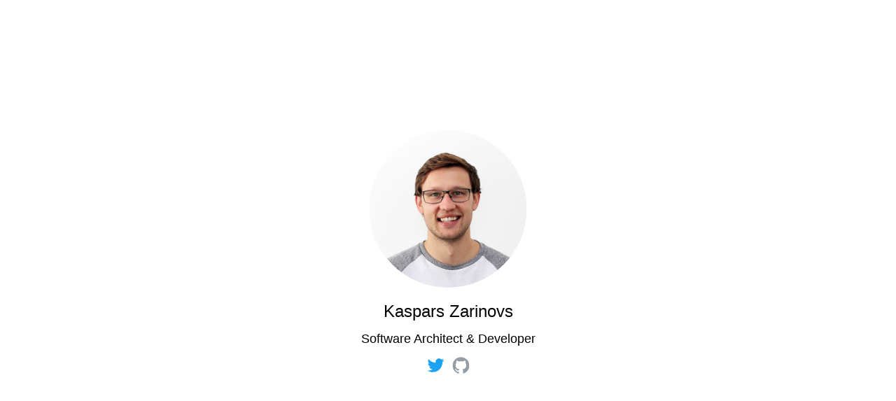

--- FILE ---
content_type: text/html
request_url: https://kaspars.me/
body_size: 2027
content:
<!DOCTYPE html>
<html lang="en" xml:lang="en">
    <head>
        <title>Kaspars Zarinovs - Software Developer</title> 
        <meta charset="utf-8" />
        <meta name="viewport" content="width=device-width,initial-scale=1" />
        <meta http-equiv="X-UA-Compatible" content="IE=edge" /> 

        <meta name="author" content="Kaspars Zarinovs" />
        <meta name="description" content="Kaspars Zarinovs. Software architect & developer, based in Newcastle upon Tyne, UK." />
        <meta name="keywords" content="software development, software engineering, front-end development, back-end development, api development, web development, infrastructure, systems architecture" />

        <meta property="og:title" content="Kaspars Zarinovs - Software Developer" />
        <meta property="og:site_name" content="Kaspars Zarinovs - Software Developer" />
        <meta property="og:description" content="Kaspars Zarinovs. Software developer - front-end & back-end web development, APIs, infrastructure & systems architecture." />
        <meta property="og:type" content="website">
        <meta property="og:url" content="https://kaspars.me/" />

        <link rel="canonical" href="https://kaspars.me/" />
        <link rel="shortlink" href="https://kaspars.me/" />

        <style type="text/css">
            * { box-sizing: border-box; }
            html, body { height: 100%; width: 100%; position: relative; margin: 0; font-size: 16px; font-family: "Helvetica Neue", Helvetica, Arial, sans-serif; }
            .main { position: absolute; top: 50%; left: 50%; transform: translate(-50%, -50%); text-align: center; padding: 1em; }
            h1 { font-size: 1.5em; font-weight: 500; margin-bottom: 0; }
            h2 { font-size: 1.125em; font-weight: 400; }
            img { width: 225px; height: 225px; border-radius: 50%; }
            a { color: #000; text-decoration: none; display: inline-block; vertical-align: middle; margin: 0 .25em; }
            svg { width: 24px; display: block; }
            svg.twitter { fill: #1DA1F2; }
            svg.github { fill: #959da5; }
        </style>
    </head>

    <body>
        <main class="main">
            <img src="./profile.jpg" alt="Kaspars" />
            <h1>Kaspars Zarinovs</h1>
            <h2>Software Architect & Developer</h2>
            <div>
                <a role="link" href="//twitter.com/kaspars_z">
                    <svg role="img" class="twitter" viewBox="0 0 16 16" xmlns="http://www.w3.org/2000/svg" fill-rule="evenodd" clip-rule="evenodd" stroke-linejoin="round" stroke-miterlimit="1.414"><path d="M16 3.038c-.59.26-1.22.437-1.885.517.677-.407 1.198-1.05 1.443-1.816-.634.37-1.337.64-2.085.79-.598-.64-1.45-1.04-2.396-1.04-1.812 0-3.282 1.47-3.282 3.28 0 .26.03.51.085.75-2.728-.13-5.147-1.44-6.766-3.42C.83 2.58.67 3.14.67 3.75c0 1.14.58 2.143 1.46 2.732-.538-.017-1.045-.165-1.487-.41v.04c0 1.59 1.13 2.918 2.633 3.22-.276.074-.566.114-.865.114-.21 0-.41-.02-.61-.058.42 1.304 1.63 2.253 3.07 2.28-1.12.88-2.54 1.404-4.07 1.404-.26 0-.52-.015-.78-.045 1.46.93 3.18 1.474 5.04 1.474 6.04 0 9.34-5 9.34-9.33 0-.14 0-.28-.01-.42.64-.46 1.2-1.04 1.64-1.7z" fill-rule="nonzero"/></svg>
                </a>
                <a role="link" href="//github.com/kasparszarinovs">
                    <svg role="img" class="github" viewBox="0 0 24 24" xmlns="http://www.w3.org/2000/svg" fill-rule="evenodd" clip-rule="evenodd" stroke-linejoin="round" stroke-miterlimit="1.414"><path d="M12 .297c-6.63 0-12 5.373-12 12 0 5.303 3.438 9.8 8.205 11.385.6.113.82-.258.82-.577 0-.285-.01-1.04-.015-2.04-3.338.724-4.042-1.61-4.042-1.61C4.422 18.07 3.633 17.7 3.633 17.7c-1.087-.744.084-.729.084-.729 1.205.084 1.838 1.236 1.838 1.236 1.07 1.835 2.809 1.305 3.495.998.108-.776.417-1.305.76-1.605-2.665-.3-5.466-1.332-5.466-5.93 0-1.31.465-2.38 1.235-3.22-.135-.303-.54-1.523.105-3.176 0 0 1.005-.322 3.3 1.23.96-.267 1.98-.399 3-.405 1.02.006 2.04.138 3 .405 2.28-1.552 3.285-1.23 3.285-1.23.645 1.653.24 2.873.12 3.176.765.84 1.23 1.91 1.23 3.22 0 4.61-2.805 5.625-5.475 5.92.42.36.81 1.096.81 2.22 0 1.606-.015 2.896-.015 3.286 0 .315.21.69.825.57C20.565 22.092 24 17.592 24 12.297c0-6.627-5.373-12-12-12"/></svg>
                </a>
            </div>
        </main>

        <script>
            (function(i,s,o,g,r,a,m){i['GoogleAnalyticsObject']=r;i[r]=i[r]||function(){
            (i[r].q=i[r].q||[]).push(arguments)},i[r].l=1*new Date();a=s.createElement(o),
            m=s.getElementsByTagName(o)[0];a.async=1;a.src=g;m.parentNode.insertBefore(a,m)
            })(window,document,'script','https://www.google-analytics.com/analytics.js','ga');
            ga('create', 'UA-102506607-1', 'auto');
            ga('send', 'pageview');
        </script>
    <script defer src="https://static.cloudflareinsights.com/beacon.min.js/vcd15cbe7772f49c399c6a5babf22c1241717689176015" integrity="sha512-ZpsOmlRQV6y907TI0dKBHq9Md29nnaEIPlkf84rnaERnq6zvWvPUqr2ft8M1aS28oN72PdrCzSjY4U6VaAw1EQ==" data-cf-beacon='{"version":"2024.11.0","token":"65e2da1cb7174e929eb6ea54410db644","r":1,"server_timing":{"name":{"cfCacheStatus":true,"cfEdge":true,"cfExtPri":true,"cfL4":true,"cfOrigin":true,"cfSpeedBrain":true},"location_startswith":null}}' crossorigin="anonymous"></script>
</body>
</html>

